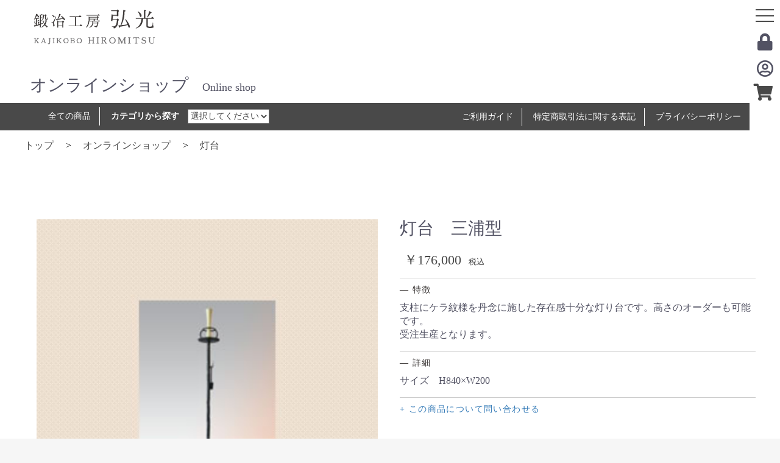

--- FILE ---
content_type: text/html; charset=UTF-8
request_url: https://kaji-hiromitsu.com/products/detail/105
body_size: 7286
content:
<!doctype html>
<html lang="ja">
<head prefix="og: http://ogp.me/ns# fb: http://ogp.me/ns/fb# product: http://ogp.me/ns/product#">
    <meta charset="utf-8">
    <meta name="viewport" content="width=device-width, initial-scale=1, shrink-to-fit=no">
    <meta name="eccube-csrf-token" content="OVvxGvOn4uADFcXmBbtniqHFWwMq0_sTYt6KWQ9g84k">
    <title>鍛冶工房弘光 / 灯台　三浦型</title>
                        <link rel="icon" href="/html/user_data/assets/img/common/favicon.ico">
    <link rel="stylesheet" href="https://maxcdn.bootstrapcdn.com/bootstrap/3.3.7/css/bootstrap.min.css">
    <link rel="stylesheet" href="https://use.fontawesome.com/releases/v5.3.1/css/all.css" integrity="sha384-mzrmE5qonljUremFsqc01SB46JvROS7bZs3IO2EmfFsd15uHvIt+Y8vEf7N7fWAU" crossorigin="anonymous">
    <link rel="stylesheet" href="//cdn.jsdelivr.net/jquery.slick/1.6.0/slick.css">
    <link rel="stylesheet" href="/html/template/default/assets/css/style.css">
        <style>

        .slick-slider {
            margin-bottom: 30px;
        }

        .slick-dots {
            position: absolute;
            bottom: -45px !important;
            display: block;
            width: 100%;
            padding: 0;
            list-style: none;
            text-align: center;
        }

        .slick-dots li {
            position: relative;
            display: inline-block;
            width: 20px;
            height: 20px;
            margin: 0 5px;
            padding: 0;

            cursor: pointer;
        }

        .slick-dots li button {
            font-size: 0;
            line-height: 0;
            display: block;
            width: 20px;
            height: 20px;
            padding: 5px;
            cursor: pointer;
            color: transparent;
            border: 0;
            outline: none;
            background: transparent;
        }

        .slick-dots li button:hover,
        .slick-dots li button:focus {
            outline: none;
        }

        .slick-dots li button:hover:before,
        .slick-dots li button:focus:before {
            opacity: 1;
        }

        .slick-dots li button:before {
            content: " ";
            line-height: 20px;
            position: absolute;
            top: 0;
            left: 0;
            width: 12px;
            height: 12px;
            text-align: center;
            opacity: .25;
            background-color: black;
            border-radius: 50%;

        }

        .slick-dots li.slick-active button:before {
            opacity: .75;
            background-color: black;
        }

        .slick-dots li button.thumbnail img {
            width: 0;
            height: 0;
        }

        ul.product_slickdots{
            text-align: center;
            position: relative;
            bottom: -10px;
        }

        ul.product_slickdots li{
            display: inline-block;
            margin: 0 15px;
        }

        ul.product_slickdots li button{
            margin: 0;
            padding: 0;
            background: none;
            border: none;
            border-radius: 0;
            outline: none;
            -webkit-appearance: none;
            -moz-appearance: none;
            appearance: none;
            position: relative;
            text-indent: -9999px;
        }
        ul.product_slickdots li button::before{
            color: #494949;
            content: "●";
            font-size: 10px;
            text-indent: 0px;
            position: absolute;
            top: 0;
            left: 0;
        }
        ul.product_slickdots li.slick-active button::before{
            color: #ccc;
            content: "●";
        }

    </style>
    <script src="https://code.jquery.com/jquery-3.3.1.min.js" integrity="sha256-FgpCb/KJQlLNfOu91ta32o/NMZxltwRo8QtmkMRdAu8=" crossorigin="anonymous"></script>
    <script>
        $(function() {
            $.ajaxSetup({
                'headers': {
                    'ECCUBE-CSRF-TOKEN': $('meta[name="eccube-csrf-token"]').attr('content')
                }
            });
        });
    </script>
                    <link rel="stylesheet" href="/html/user_data/assets/css/customize.css">
    <link rel="stylesheet" href="//cdn.jsdelivr.net/jquery.slick/1.6.0/slick.css">
    <link rel="stylesheet" type="text/css" href="//cdn.jsdelivr.net/gh/kenwheeler/slick@1.8.1/slick/slick-theme.css"/>
    <script type="text/javascript" src="//cdn.jsdelivr.net/gh/kenwheeler/slick@1.8.1/slick/slick.min.js"></script>
    <script src="/assets/js/lightbox.js" type="text/javascript"></script>
    <link rel="stylesheet" href="/html/template/default/assets/css/style.css">
    <link rel="stylesheet" href="/assets/css/style.css">
    <link rel="stylesheet" href="/assets/css/lightbox.css">
</head>
<body id="page_product_detail" class="product_page">

<div class="ec-layoutRole">
                <div class="ec-layoutRole__header">
                <!-- ▼下層ページヘッダー -->
            <header id="common_header">
    <div class="wrap">
        <h1><a href="/"><img src="/assets/img/common_header-logo.png" alt="鍛冶工房弘光"/></a></h1>
    </div>
</header>
<div class="ec-headerNaviRole ps_re">
    <div class="ec-headerNaviRole__left">
        <div class="ec-headerNaviRole__search">
                    </div>
        <div class="ec-headerRole__navSP">
            
<div class="ec-headerNavSP">
    <i class="fas fa-bars"></i>
</div>
        </div>
    </div>
    <div class="ec-headerNaviRole__right">
        <div id="hbg_icon">
            <span class="top"></span>
            <span class="middle"></span>
            <span class="bottom"></span>
        </div>
        <div class="ec-headerNaviRole__nav">
            
<div class="ec-headerNav">
            <div class="ec-headerNav__item">
            <a href="https://kaji-hiromitsu.com/mypage/login">
                <i class="fas fa-lock"></i>
                            </a>
        </div>
        <div class="ec-headerNav__item">
            <a href="https://kaji-hiromitsu.com/entry">
                <i class="far fa-user-circle"></i>
                            </a>
        </div>
            </div>

        </div>
        <div class="ec-headerRole__cart">
            <div class="ec-cartNaviWrap">
    <div class="ec-cartNavi">
        <i class="fas fa-shopping-cart">
                    <span class="ec-cartNavi__badge">0</span>
        </i>
        <div class="ec-cartNavi__label">
            <div class="ec-cartNavi__price">￥0</div>
        </div>
    </div>
            <div class="ec-cartNaviNull">
            <div class="ec-cartNaviNull__message">
                <p>現在カート内に商品はございません。</p>
            </div>
        </div>
    </div>

        </div>
    </div>
</div>

<div id="hbg_menu">
    <div class="wrap">
        <h1><a href="/"><img src="/assets/img/footer-logo.png" alt="鍛冶工房 弘光"/></a></h1>
        <ul>
            <li><a href="https://kaji-hiromitsu.com/help/about">鍛冶工房弘光について</a></li>
            <li><a href="https://kaji-hiromitsu.com/products/list">オンラインショップ</a></li>
            <li><a href="https://kaji-hiromitsu.com/news">お知らせ</a></li>
            <li><a href="https://kaji-hiromitsu.com/contact">お問合せ</a></li>
            <li><a href="/page/oem">オーダー制作について</a></li>
        </ul>
    </div>
</div>

<script>
    $(function(){
        $('#hbg_icon').on('click',function(){
            $(this).toggleClass('open_hbg');
            $('#hbg_menu').slideToggle();
        });
    });
</script>
        <!-- ▲下層ページヘッダー -->

        </div>
    
        
    <div class="ec-layoutRole__contents">
                
                
        <div class="ec-layoutRole__main">
                        
                        <header id="product">
    <div class="wrap">
        <h1>オンラインショップ<span>Online shop</span></h1>
    </div>
    <div class="product_headline">
        <div class="inner">
            <ul class="ul1">
                <li><a href="https://kaji-hiromitsu.com/products/list">全ての商品</a></li>
                <li>
                    <label>カテゴリから探す</label>
                    <select id="category_select">
                        <option value="">選択してください</option>
                        <option value="7">燭台</option>
                        <option value="2">手燭</option>
                        <option value="5">灯台</option>
                        <option value="9">花器</option>
                        <option value="8">行燈</option>
                        <option value="10">その他(鉄の道具)</option>
                    </select>
                </li>
            </ul>
            <ul class="ul2">
                <li><a href="/guide">ご利用ガイド</a></li>
                <li><a href="https://kaji-hiromitsu.com/help/tradelaw">特定商取引法に関する表記</a></li>
                <li><a href="https://kaji-hiromitsu.com/help/privacy">プライバシーポリシー</a></li>
            </ul>
        </div>
    </div>
</header>

<div class="ec-searchnavRole">
    <div class="ec-searchnavRole__topicpath">
                                    <ol class="ec-topicpath">
                    <li class="ec-topicpath__item">
                        <a href="https://kaji-hiromitsu.com/">トップ</a>
                    </li>
                    <li class="ec-topicpath__divider">></li>
                    <li class="ec-topicpath__item">
                        <a href="https://kaji-hiromitsu.com/products/list">オンラインショップ</a>
                    </li>
                                            <li class="ec-topicpath__divider">></li>
                        <li class="ec-topicpath__item">
                            <a href="https://kaji-hiromitsu.com/products/list?category_id=5">灯台</a>
                        </li>
                                    </ol>
                        </div>
</div>

    <div class="ec-productRole">
        <div class="ec-grid2">
            <div class="ec-grid2__cell">
                <div class="ec-sliderItemRole">

                    <div class="item_visual">
                                                    <div class="slide-item"><img src="/html/upload/save_image/1003185851_5d95c65b02c63.jpg"></div>
                                            </div>
                                    </div>
            </div>
            <div class="ec-grid2__cell">
                <div class="ec-productRole__profile">
                                        <div class="ec-productRole__title">
                        <h2 class="ec-headingTitle">灯台　三浦型</h2>
                    </div>
                                                                                                                        <div class="ec-productRole__price">
                                                    <div class="ec-price">
                                <span class="ec-price__price">￥176,000</span>
                                <span class="ec-price__tax">税込</span>
                            </div>
                                            </div>
                                        <div class="ec-productRole__description">
                        <p class="text">— 特徴</p>
                        支柱にケラ紋様を丹念に施した存在感十分な灯り台です。高さのオーダーも可能です。<br />
受注生産となります。
                    </div>
                                                                <div class="ec-productRole__description">
                            <p class="text">— 詳細</p>
                            サイズ　H840×W200
                        </div>
                                                            <div class="ec-productRole__description">
                        <p class="text"><a href="https://kaji-hiromitsu.com/contact?product_id=105&product_name=灯台　三浦型">+ この商品について問い合わせる</a></p>
                    </div>
                                                            <form action="https://kaji-hiromitsu.com/products/add_cart/105" method="post" id="form1" name="form1">
                                                    <div class="ec-productRole__actions">
                                                                <div class="ec-numberInput"><span>購入数</span>
                                    <input type="number" id="quantity" name="quantity" required="required" min="1" maxlength="" class="form-control" value="1" />
                                    
                                </div>
                            </div>
                            <div class="ec-productRole__btn">
                                <button type="submit" class="ec-blockBtn--action add-cart">
                                    カートに入れる
                                </button>
                            </div>
                        
                        <input type="hidden" id="product_id" name="product_id" value="105" /><input type="hidden" id="ProductClass" name="ProductClass" value="114" /><input type="hidden" id="_token" name="_token" value="MyqgdbP8PEX6GaLxiSIbeencnIEjc8tLi_kdCNzyTyQ" />
                    </form>
                    <div class="ec-modal">
                        <input type="checkbox" id="ec-modal-checkbox" class="checkbox">
                        <div class="ec-modal-overlay">
                            <label for="ec-modal-checkbox" class="ec-modal-overlay-close"></label>
                            <div class="ec-modal-wrap">
                                <label for="ec-modal-checkbox" class="ec-modal-close"><span class="ec-icon"><img src="/html/template/default/assets/icon/cross-dark.svg" alt=""/></span></label>
                                <div id="ec-modal-header" class="text-center">カートに追加しました。</div>
                                <div class="ec-modal-box">
                                    <div class="ec-role">
                                        <label for="ec-modal-checkbox" class="ec-inlineBtn--cancel">お買い物を続ける</label>
                                        <a href="https://kaji-hiromitsu.com/cart" class="ec-inlineBtn--action">カートへ進む</a>
                                    </div>
                                </div>
                            </div>
                        </div>
                    </div>
                                                                                    <div class="ec-productRole__code">
                            商品コード： <span class="product-code-default">105</span>
                        </div>
                                    </div>
            </div>
        </div>
            </div>

                                </div>

                    </div>

        
                <div class="ec-layoutRole__footer">
                <!-- ▼フッター -->
            <div class="ec-footerRole">
    <div class="footer_01">
        <div class="wrap flex">
            <div class="logo">
                <a href="/"><img src="/assets/img/footer-logo.png" alt="鍛冶工房弘光"/></a>
            </div>
            <div class="upper_menu">
                <ul>
                    <li><a href="https://kaji-hiromitsu.com/help/about">鍛冶工房弘光について</a></li>
                    <li><a href="https://kaji-hiromitsu.com/products/list">オンラインショップ</a></li>
                    <li><a href="/news">お知らせ</a></li>
                    <li><a href="https://kaji-hiromitsu.com/contact">お問合せ</a></li>
                </ul>
            </div>
            <div class="upper_btn">
                <a class="border_btn" href="/page/oem">オーダー制作について</a>
                <a class="border_btn" href="/assets/pdf/20240626-catalog.pdf" target="_blank">商品カタログ</a>
            </div>
        </div>
    </div>
    <div class="footer_02">
        <div class="wrap">
            <ul class="ec-footerNavi"><!--
                <li class="ec-footerNavi__link">
                    <a href="https://kaji-hiromitsu.com/help/about">会社概要</a>
                </li>-->
                <li class="ec-footerNavi__link">
                    <a href="https://kaji-hiromitsu.com/help/tradelaw#access">アクセス</a>
                </li>
                <li class="ec-footerNavi__link">
                    <a href="https://kaji-hiromitsu.com/guide">オンラインショップご利用案内</a>
                </li>
                <li class="ec-footerNavi__link">
                    <a href="https://kaji-hiromitsu.com/help/privacy">プライバシーポリシー</a>
                </li>
                <li class="ec-footerNavi__link">
                    <a href="https://kaji-hiromitsu.com/help/tradelaw">特定商取引法に基づく表記</a>
                </li>
            </ul>
        </div>
    </div>
    <div class="footer_03">
        <div class="wrap">
            <div class="footer_add">
                <p>〒692-0623 島根県安来市広瀬町布部1168-8<br/>
                    TEL：0854-36-0026/FAX：0854-36-0037</p>
            </div>
            <div class="copyright">
                <p>© 2019 KAJIKOBO HIROMITSU</p>
            </div>
        </div>
    </div>
</div>
        <!-- ▲フッター -->

        </div>
    </div><!-- ec-layoutRole -->

<div class="ec-overlayRole"></div>
<div class="ec-drawerRoleClose"><i class="fas fa-times"></i></div>
<div class="ec-drawerRole">
                    <!-- ▼ログインナビ(SP) -->
            
<script>
    $(function(){
        $('#spdropen').on('click',function(){
            $('#spdr').slideToggle();
        });
        $('#spdr').children('li').children('a').on('click',function(){
            $('body').removeClass('have_curtain');
            $('.ec-layoutRole').removeClass('is_active');
            $('.ec-drawerRole').removeClass('is_active');
            $('.ec-drawerRoleClose').removeClass('is_active');
        });
    });
</script>

<div class="ec-headerLinkArea">
    <div class="ec-headerLink__list">
        <a class="ec-headerLink__item" href="https://kaji-hiromitsu.com/">
            <img src="/assets/img/footer-logo.png" alt="鍛冶工房弘光"/>
        </a>
        <a class="ec-headerLink__item" href="https://kaji-hiromitsu.com/cart">
            <div class="ec-headerLink__icon">
                <i class="fas fa-shopping-cart fa-fw"></i>
            </div>
            <span>カートを見る</span>
        </a>
        <a class="ec-headerLink__item" href="https://kaji-hiromitsu.com/help/about">
            <div class="ec-headerLink__icon">
                <i class="fas fa-store-alt"></i>
            </div>
            <span>鍛冶工房弘光について</span>
        </a>
        <a id="spdropen" class="ec-headerLink__item">
            <div class="ec-headerLink__icon">
                <i class="fas fa-shopping-bag"></i>
            </div>
            <span>オンラインショップ</span>
        </a>
            <ul id="spdr" class="sub-category" style="display: none; margin-bottom: 0; padding-left: 2em; background: #FFF;">
                <li>
                    <a class="ec-headerLink__item" href="/products/list">
                        全ての商品
                    </a>
                </li>
                <li>
                    <a class="ec-headerLink__item" href="/products/list?category_id=1">
                        新入荷
                    </a>
                </li>
                <li>
                    <a class="ec-headerLink__item" href="/products/list?category_id=2">
                        手燭
                    </a>
                </li>
                <li>
                    <a class="ec-headerLink__item" href="/products/list?category_id=5">
                        灯台
                    </a>
                </li>
                <li>
                    <a class="ec-headerLink__item" href="/products/list?category_id=7">
                        燭台
                    </a>
                </li>
                <li>
                    <a class="ec-headerLink__item" href="/products/list?category_id=8">
                        行灯
                    </a>
                </li>
                <li>
                    <a class="ec-headerLink__item" href="/products/list?category_id=9">
                        花器
                    </a>
                </li>
                <li>
                    <a class="ec-headerLink__item" href="/products/list?category_id=10">
                        その他
                    </a>
                </li>
            </ul>
        <a class="ec-headerLink__item" href="https://kaji-hiromitsu.com/news">
            <div class="ec-headerLink__icon">
                <i class="fas fa-rss"></i>
            </div>
            <span>お知らせ</span>
        </a>
        <a class="ec-headerLink__item" href="https://kaji-hiromitsu.com/contact">
            <div class="ec-headerLink__icon">
                <i class="far fa-envelope"></i>
            </div>
            <span>お問合せ</span>
        </a>
        <a class="ec-headerLink__item" href="/page/oem">
            <div class="ec-headerLink__icon">
                <i class="fas fa-envelope-open-text"></i>
            </div>
            <span>オーダー制作について</span>
        </a>
                    <a class="ec-headerLink__item" href="https://kaji-hiromitsu.com/entry">
                <div class="ec-headerLink__icon">
                    <i class="fas fa-user fa-fw"></i>
                </div>
                <span>新規会員登録</span>
            </a>
                        <a class="ec-headerLink__item" href="https://kaji-hiromitsu.com/mypage/login">
                <div class="ec-headerLink__icon">
                    <i class="fas fa-lock fa-fw"></i>
                </div>
                <span>ログイン</span>
            </a>
            </div>
</div>
        <!-- ▲ログインナビ(SP) -->
    <!-- ▼商品検索 -->
            
<div class="ec-headerSearch">
    <form method="get" class="searchform" action="/products/list">
        <div class="ec-headerSearch__category">
            <div class="ec-select ec-select_search">
                            <select name="category_id" class="category_id"><option value="">全ての商品</option><option value="1">新入荷</option><option value="2">手燭</option><option value="5">灯台</option><option value="7">燭台</option><option value="8">行燈</option><option value="9">花器</option><option value="10">その他(鉄の道具)</option></select>
    
            </div>
        </div>
        <div class="ec-headerSearch__keyword">
            <div class="ec-input">
                <input type="search" name="name" maxlength="50" class="search-name" placeholder="キーワードを入力" />
                <button class="ec-headerSearch__keywordBtn" type="submit">
                    <div class="ec-icon">
                        <img src="/html/template/default/assets/icon/search-dark.svg" alt="">
                    </div>
                </button>
            </div>
        </div>
    </form>
</div>

        <!-- ▲商品検索 -->

    </div>
<div class="ec-blockTopBtn pagetop">ページトップへ</div>
<script src="https://maxcdn.bootstrapcdn.com/bootstrap/3.3.7/js/bootstrap.min.js"></script>
<script src="https://cdn.jsdelivr.net/jquery.slick/1.6.0/slick.min.js"></script>
<script>
var eccube_lang = {
    "common.delete_confirm":"削除してもよろしいですか?"
}
</script><script src="/html/template/default/assets/js/function.js"></script>
<script src="/html/template/default/assets/js/eccube.js"></script>
    <script>
        eccube.classCategories = {"__unselected":{"__unselected":{"name":"\u9078\u629e\u3057\u3066\u304f\u3060\u3055\u3044","product_class_id":""}},"__unselected2":{"#":{"classcategory_id2":"","name":"","stock_find":true,"price01":"","price02":"160,000","price01_inc_tax":"","price02_inc_tax":"176,000","product_class_id":"114","product_code":"105","sale_type":"1"}}};

        // 規格2に選択肢を割り当てる。
        function fnSetClassCategories(form, classcat_id2_selected) {
            var $form = $(form);
            var product_id = $form.find('input[name=product_id]').val();
            var $sele1 = $form.find('select[name=classcategory_id1]');
            var $sele2 = $form.find('select[name=classcategory_id2]');
            eccube.setClassCategories($form, product_id, $sele1, $sele2, classcat_id2_selected);
        }

            </script>
    <script>
        $(function() {
            // bfcache無効化
            $(window).bind('pageshow', function(event) {
                if (event.originalEvent.persisted) {
                    location.reload(true);
                }
            });

            $('.item_visual').slick({
                autoplay: true,
                autoplaySpeed: 4000,
                dots: true,
                dotsClass: 'product_slickdots',
                arrows: false,
                responsive: [{
                    breakpoint: 768,
                    settings: {
                        dots: true
                    }
                }]
            });
        });
    </script>
    <script>
        $(function() {
            $('.add-cart').on('click', function(event) {
                
                
                // 個数フォームのチェック
                if ($('#quantity').val() < 1) {
                    $('#quantity')[0].setCustomValidity('1以上で入力してください。');
                    return true;
                } else {
                    $('#quantity')[0].setCustomValidity('');
                }

                event.preventDefault();
                $form = $('#form1');
                $.ajax({
                    url: $form.attr('action'),
                    type: $form.attr('method'),
                    data: $form.serialize(),
                    dataType: 'json',
                    beforeSend: function(xhr, settings) {
                        // Buttonを無効にする
                        $('.add-cart').prop('disabled', true);
                    }
                }).done(function(data) {
                    // レスポンス内のメッセージをalertで表示
                    $.each(data.messages, function() {
                        $('#ec-modal-header').html(this);
                    });

                    $('#ec-modal-checkbox').prop('checked', true);

                    // カートブロックを更新する
                    $.ajax({
                        url: "https://kaji-hiromitsu.com/block/cart",
                        type: 'GET',
                        dataType: 'html'
                    }).done(function(html) {
                        $('.ec-headerRole__cart').html(html);
                    });
                }).fail(function(data) {
                    alert('カートへの追加に失敗しました。');
                }).always(function(data) {
                    // Buttonを有効にする
                    $('.add-cart').prop('disabled', false);
                });
            });

            //プロダクトヘッド検索
            $('#category_select').on('change',function(){
                var pid = $(this).val();
                var url = 'https://kaji-hiromitsu.com/products/list?category_id=' + pid;
                location.href = url;
            });
        });
    </script>
    <script src="/html/user_data/assets/js/customize.js"></script>
</body>
</html>


--- FILE ---
content_type: text/css
request_url: https://kaji-hiromitsu.com/assets/css/style.css
body_size: 9462
content:
@charset "utf8";


body{
    font-family: 游明朝,"Yu Mincho",YuMincho,"Hiragino Mincho ProN","Hiragino Mincho Pro",HGS明朝E,メイリオ,Meiryo,serif;
}
#page_product_detail .ec-productRole{
    padding-top: 50px;
}
.ec-layoutRole .ec-layoutRole__contents{
    max-width: 100% !important;
}
.text{
    font-size: 15px;
    line-height: 2.67;
    letter-spacing: .1em;
    color: #3e3a39;
}
img{
    max-width: 100%;
}
ul{
    padding-left: 0;
}
li{
    list-style: none;
}
h1,h2,h3{
    margin: 0;
}
a{
    transition: .3s;
    opacity: 1;
}
a:hover{
    text-decoration: none;
    opacity: .8;
}
.flex{
    display: flex;
    flex-wrap: wrap;
}
.flex_column{
    display: flex;
    flex-direction: column;
}
.tac{
    text-align: center;
}
.writing_vertical{
    -webkit-writing-mode: vertical-rl;
    -ms-writing-mode: tb-rl;
    writing-mode: vertical-rl;
}
.wrap{
    width: 1200px;
    margin: 0 auto;
}
.wrap1200{
    width: 1200px;
    margin: 0 auto;
}
.ps_re{
    position: relative;
}
.ps_ab{
    position: absolute;
}
.m900{
    max-width: 900px;
    margin: 0 auto;
}


/* COMMON USE TAG */
.facebook{
    max-width: 420px;
    margin: 60px auto 30px;
    padding: 0 20px;
}
.square_title{
    padding: 8px 10px;
    border: 1px solid #3e3a39;
    display: inline-block;
    font-size: 28px;
    font-weight: bold;
}
.page_title{
    position: relative;
    margin-right: 50px;
}
.page_title_text{
    transform: translateY(-50%);
    top: 50%;
    position: absolute;
    font-size: 1.9vw;
    color: #fff;
    left: 8%;
    letter-spacing: .1em;
    font-weight: bold;
}
.page_title_text span{
    display: block;
    color: #b2b2b3;
    font-size: .9vw;
    padding-top: 25px;
    letter-spacing: .2em;
    font-weight: normal;
}
.page_title .english_btn{
    width: 1200px;
    margin: 0 auto;
    text-align: right;
    margin-top: -60px;
}
.page_title .english_btn .link_btn a{
    color: #fff;
    border: 1px solid #fff;
}
.page_title .english_btn .link_btn a::before,
.page_title .english_btn .link_btn a::after{
    background-color: #fff;
}
.page_title .english_btn .link_btn a:hover{
    background-color: #fff;
    color: #3e3a39;
}
.page_title .english_btn .link_btn a:hover::before,
.page_title .english_btn .link_btn a:hover::after{
    background-color: #3e3a39;
}
.border_title{
    text-align: center;
    font-size: 29px;
    padding-bottom: 25px;
    display: inline-block;
    position: relative;
    letter-spacing: 0.1em;
}
.border_title::before{
    position: absolute;
    content: "";
    background-color: #717071;
    width: 80px;
    height: 1px;
    bottom: 0;
    transform: translateX(-50%);
    left: 50%;
}
.link_btn a{
    padding: 8px 40px 8px 20px;
    border: 1px solid #3e3a39;
    font-size: 16px;
    letter-spacing: 0.08em;
    color: #3e3a39;
    position: relative;
    display: inline-block;
}
.link_btn a::before,
.link_btn a::after{
    content: "";
    position: absolute;
    width: 13px;
    height: 1px;
    transform: translateY(-50%);
    right: 15px;
    top: 50%;
    background-color: #3e3a39;
    transition: .6s;
}
.link_btn a::before{
    transform: rotate(90deg);
}
.link_btn a:hover{
    background-color: #8b8b8b;
    color: #fff;
    border: 1px solid #8b8b8b;
}
.link_btn a:hover::after{
    background-color: #fff;
    transform: rotate(180deg);
    width: 18px;
}

.link_btn a:hover::before{
    transform-origin: 100%;
    background-color: #fff;
    transform: rotate(45deg);
    width: 10px;
}
.list_dots{
    width: calc(100% - 1em) !important;
    position: relative;
    margin-left: 1em !important;
}
.list_dots::before{
    content: "・";
    position: absolute;
    left: -1em;
}
.plus_icon{
    position: relative;
    display: inline-block;
}
.plus_icon::before,
.plus_icon::after{
    content: "";
    background-color: #fff;
    width: 12px;
    height: 1px;
    position: absolute;
    top: 10px;
    right: -20px;
    transition: .6s;
}
.plus_icon::before{
    transform: rotate(90deg);
}

/* slickの設定 */
.slick-dots{
    bottom: 15px;
}
.slick-dots li button:before{
    color: #fff;
}
.slick-dots li.slick-active button:before{
    color: #fff;
}
.slick-dots li button:before{
    opacity: 1;
}

/* HEADER */
.ec-headerNaviRole{
    max-width: inherit;
}
.ec-headerNaviRole img{
    width: inherit;
    max-width: inherit;
}
.ec-headerNav{
    text-align: center;
}
.ec-headerNaviRole .ec-headerNaviRole__right{
    width: 50px;
    display: block;
    position: fixed;
    top: 0;
    right: 0;
    z-index: 999;
}
.ec-cartNavi{
    padding: 0;
    min-width: inherit;
    height: auto;
    background: transparent;
}
.ec-cartNavi i{
    transition: all .3s ease;
    font-size: 28px;
    right: -7px;
    color: #494949;
    position: relative;
}
.ec-headerNav .ec-headerNav__item{
    margin-bottom: 5px;
}
.ec-headerNav .ec-headerNav__itemIcon{
    margin: 0 auto;
}
.ec-cartNavi .ec-cartNavi__icon{
    margin: 12px auto;
}
.ec-cartNavi .ec-cartNavi__badge{
    opacity: 0;
    position: absolute;
    font-size: 20px;
    height: 25px;
    top: 50%;
    left: 0;
    transform: translate(-100%, -50%);
    transition: all .3s ease;
}
.ec-cartNavi:hover .ec-cartNavi__badge{
    opacity: 1;
}
.ec-cartNavi__label{
    display: none;
}
#hbg_icon{
    width: 50px;
    height: 50px;
    position: relative;
    z-index: 9999;
}
#hbg_icon span{
    position: absolute;
    display: inline-block;
    height: 2px;
    width: 30px;
    top: 50%;
    left: 10px;
    transition: all .3s ease;
    transform: rotate(0deg);
    background: rgba(74,74,74,1);
    opacity: 1;
}
#hbg_icon span.top{
    transform: translateY(-10px);
}
#hbg_icon span.bottom{
    transform: translateY(9px);
}
#hbg_icon:hover span.top{
    transform: translateY(-15px);
}
#hbg_icon:hover span.bottom{
    transform: translateY(14px);
}
#hbg_icon.open_hbg span.top{
    transform: rotate(-45deg) translateY(0px);
}
#hbg_icon.open_hbg span.middle{
    opacity: 0;
}
#hbg_icon.open_hbg span.bottom{
    transform: rotate(45deg) translateY(0px);
}
#hbg_menu {
    display: none;
    position: fixed;
    top: 0;
    left: 0;
    width: 100%;
    background: rgba(255,255,255,.8);
    z-index: 99;
    min-height: 88px;
}
#hbg_menu h1, #hbg_menu ul{
    display: inline-block;
}
#hbg_menu h1 {
    margin-right: 30px;
    padding: 15px;
}
#hbg_menu ul{
    padding-top: 20px;
}
#hbg_menu ul li{
    display: inline-block;
    text-align: center;
    padding: 5px 1em;
    border-right: 1px solid #494949;
}
#hbg_menu ul li:last-child{
    border-right: 0;
}
#hbg_menu ul li a{
    color: #494949;
}

/* FOOTER */
.ec-footerRole{
    margin-top: 0;
    background: #FFF;
    color: #494949;
    border: 0;
}
.footer_01 .flex{
    align-items: baseline;
}
.footer_01 .flex .logo{
    width: 20%;
    margin-bottom: 1em;
}
.footer_01 .flex .upper_menu{
    width: 50%;
}
.footer_01 .flex .upper_menu ul li{
    display: inline-block;
    margin: 1em;
    text-align: center;
}
.footer_01 .flex .upper_menu ul li a{
    font-size: 16px;
    color: #3E3A39;
}
.footer_01 .flex .upper_btn{
    width: 30%;
}
.footer_01 .flex .upper_btn .border_btn{
    padding: 6px 12px;
    margin: 3px;
    border: 1px solid #3e3a39;
    font-size: 16px;
    letter-spacing: 0.08em;
    color: #3e3a39;
    display: inline-block;
}
.footer_02{
    background: #717071;
    padding: 7px 0;
}
.ec-footerNavi{
    margin: 0;
}
.ec-footerNavi .ec-footerNavi__link{
    padding: 0 5px;
    border-right: 1px solid #FFF;
}
.ec-footerNavi .ec-footerNavi__link:last-child{
    border-right: 0;
}
.ec-footerNavi .ec-footerNavi__link a{
    text-decoration: none;
}
.footer_03 .footer_add p{
    text-align: center;
    letter-spacing: 1px;
    margin: 1em auto;
}
.footer_03 .copyright p{
    text-align: center;
    color: #B2B2B3;
    font-size: 14px;
    letter-spacing: 1px;
    margin: 1em auto;
}

/* トップページHEADER */
.front_page .ec-headerNaviRole{
    background: url(/assets/img/header-img.jpg) center center no-repeat;
    -webkit-background-size: cover;
    background-size: cover;
    padding: 30px;
}
.front_page .header-logo--main{
    padding: 200px 0 450px;
    text-align: center;
}
.front_page .header-logo--sub{
    bottom: 35px;
    left: 10%;
}
.front_page .header-buy--btn{
    bottom: 35px;
    right: 10%;
}
.front_page .header-buy--btn .link_btn a{
    border: 1px solid #FFF;
    color: #FFF;
}
.front_page .header-buy--btn .link_btn a::before, .front_page .header-buy--btn .link_btn a::after{
    background-color: #FFF;
}
.front_page .header-buy--btn .link_btn a:hover{
    background-color: #494949;
}
.front_page .header-news{
    background: url(/assets/img/news-obi.png) center center no-repeat;
    -webkit-background-size: cover;
    background-size: cover;
    color: #FFF;
    padding: 0;
}
.front_page .header-news .news-date, .header-news .news-cat, .header-news .news-title {
    display: inline-block;
    padding: 0 15px;
    margin: 15px 0 10px;
    letter-spacing: 2px;
}
.front_page .header-news .news-date,.header-news .news-cat{
    border-right: 1px solid #FFF;
}
.front_page .header-news .news-cat span{
    margin: 0 5px;
    color: #B2B2B3;
    font-size: 90%;
}
.front_page .header-news .news-title a{
    color: #FFF;
}
.ec-cartNaviNull:before{
    content: none;
}

/* COMMON_HEADER */
#common_header h1{
    padding: 15px;
}
.other_page .ec-headerNaviRole, .cart_page .ec-headerNaviRole,.registration_page .ec-headerNaviRole{
    padding: 0;
}
.other_page .ec-headerNaviRole__left,.cart_page .ec-headerNaviRole__left,.registration_page .ec-headerNaviRole__left{
    display: none;
}

/* トップページ */
.front_top{
    padding: 180px 0;
}
.front_top .wrap1200{
}
.front_top .flex{
    flex-direction: row-reverse;
    justify-content: center;
    align-items: flex-end;
}
.front_top .link_btn{
    margin-right: 50px;
}
.front_top .link_btn a{
    padding: 20px 8px 40px 8px;
}
.front_top .link_btn a::before,
.front_top .link_btn a::after{
    top: initial;
    bottom: 20px;
    right: 12px;
}
.top_gridLayout{
    width: 90%;
    margin: 0 auto;
}
.top_gridLayout .text{
    font-size: 20px;
    letter-spacing: .15em;
    color: #fff;
    line-height: 1;
    position: absolute;
    bottom: 40px;
    left: 40px;
}
.top_gridLayout .text span{
    display: block;
    font-size: 11px;
    padding-top: 8px;
}
.top_gridLayout .flex:nth-child(1){
    height: 24vw;
}
.top_gridLayout .flex:nth-child(2){
    height: 30vw;
}
.grid_top{
    flex: 1;
}
.grid_bottom{
    /*flex: .25;*/
    width: 25%;
}
.grid_bottom .flex_column{
    height: 30vw;
}
.grid_bottom_column{
    flex: 1;
}
.grid1{
    background: url(/assets/img/grid1.jpg) no-repeat center center / cover;
}
.grid1 .text{
    top: 40px;
    bottom: initial;
}
.grid2{
    background: url(/assets/img/grid2.jpg) no-repeat center center / cover;
}
.grid3{
    background: url(/assets/img/grid3.jpg) no-repeat center center / cover;
}
.grid4{
    background: url(/assets/img/kaki.jpg) no-repeat center center / cover;
}
.grid5{
    background: url(/assets/img/shokudai.jpg) no-repeat center center / cover;
}
.grid6{
    background: url(/assets/img/andon.jpg) no-repeat center center / cover;
}
.grid7{
    background: url(/assets/img/grid7.jpg) no-repeat center center / cover;
}
.grid8{
    background: url(/assets/img/grid8.jpg) no-repeat center center / cover;
}
.hover_rgba{
    background-color: rgba(0,0,0,0);
    height: 100%;
    transition: .4s;
    position: relative;
}
.top_gridLayout a:hover .hover_rgba{
    background-color: rgba(0,0,0,.7);
}
.top_gridLayout a:hover .plus_icon::after{
    transform: rotate(180deg);
    width: 18px;
}
.top_gridLayout a:hover .plus_icon::before{
    transform-origin: 100%;
    transform: rotate(45deg);
    width: 10px;
}
.news{
    padding: 200px 0;
}
.news .flex{
    justify-content: center;
    margin-top: 100px;
}
.news .link_btn{
    text-align: right;
}
.news .border_title{
    margin-bottom: 50px;
}
.news_wrap{
    width: 80%;
    margin: 0 auto;
}
.news article{
    width: 31.33%;
    margin: 1%;
}
.news_content{
    position: relative;
    text-align: center;
}
.date{
    display: flex;
    flex-direction: column;
    position: absolute;
    top: -40px;
    right: -5%;
    background-color: #ececed;
    padding: 20px 0px 20px 10px;
}
.date_content{
    display: flex;
    align-items: flex-end;
    margin-bottom: 5px;
    padding: 5px;
}
.date_content p{
    line-height: .6;
}
.date_month{
    font-size: 31px;
}
.date_day{
    font-size: 46px;
}
.date_year{
    font-size: 15px;
    transform: rotate(90deg);
    line-height: 1.9 !important;
    margin-left: -5px;
}
.date .cat{
    color: #717071;
    margin-right: 10px;
}
.news_title .text{
    position: absolute;
    text-align: left;
    width: 70%;
    padding: 10px;
    bottom: -20px;
    line-height: 1.7;
    font-weight: bold;
    background-color: #fff;
    right: -5%;
}
.news a{
    transition: .4s;
}
.news a:hover{
    opacity: .6;
}
.ec-footerRole {
    padding-top: 100px;
}
.ec-headerNaviRole {
    padding-bottom: 0;
}
.ec-borderedDefs dt {
    padding-top: 5px;
    padding-bottom: 10px;
}
.news-date p {
    margin-bottom: 0;
}
/* 鍛治工房弘光について */
.about_sec01 .page_title{
    background: url(/assets/img/about_bg_img1.jpg) no-repeat center center / cover;
    height: 0;
    padding-top: 35.83%;
}
.about_sec02 .page_title{
    background: url(/assets/img/about_bg_img2.jpg) no-repeat center center / cover;
    height: 0;
    padding-top: 35.83%;
}
.flex_content h2,
.flex_content h3{
    font-size: 17px;
    font-weight: bold;
    margin-bottom: 30px;
}
.about_sec01 .flex,
.about_sec02 .flex,
.about_slider_sec .flex{
    align-items: flex-start;
}
.about_sec01 .wrap1200,
.about_sec02 .wrap1200,
.about_slider_sec .wrap1200,
section#access .wrap1200{
    padding: 130px 0;
}
section#access h2{
    margin-bottom: 2em;
    padding-bottom: 10px;
    border-bottom: 1px dotted #494949;
}
.about_sec01 .flex{
    flex-direction: row-reverse;
    justify-content: center;
}
.about_sec01 .square_title{
    margin-left: 30px;
    margin-bottom: 30px;
}
.about_sec02 .flex,
.about_slider_sec .flex{
    justify-content: space-between;
}
.about_sec02 .flex_content,
.about_slider_sec .flex_content{
    width: 73%;
}
.about_sec02 .flex_content .text,
.about_slider_sec .flex_content .text{
    text-align: justify;
}
.about_slider_sec .link_btns{
    margin: 200px 0 50px;
    display: flex;
    justify-content: center;
}
.about_slider_sec .slick-slide img{
    height: 35vw;
}
.about_slider_sec .link_btn{
    margin: 0 15px;
}
.about_worker article{
    margin-right: 50px;
    background: url(/assets/img/about_worker_bg.jpg) no-repeat center center / cover;
    color: #fff;
}
.about_worker .text {
    color: #fff;
    font-size: 16px;
    line-height: 1.6;
}
.about_worker .name{
    font-size: 1.5vw;
    letter-spacing: 0.2em;
    font-weight: bold;
}
.about_worker .name span{
    display: block;
    font-size: .9vw;
    letter-spacing: normal;
    padding-top: 15px;
}
.about_worker .border_title{
    margin-bottom: 100px;
}
.about_worker .flex{
    align-items: center;
    justify-content: flex-start;
}
.about_worker article:nth-of-type(2) .flex{
    flex-direction: row-reverse;
}
.about_worker .flex .thumb{
    width: 58%;
    padding-bottom: calc( (100% - 60px) / 100 * 58 / 16 * 9);
    -webkit-background-size: cover;
    background-size: cover;
}
.about_worker article:nth-of-type(3) .flex img{
    width: 50%;
}
.about_worker .text_box{
    display: inline-block;
    width: 30%;
    padding: 20px 37px;
}
.about_worker table{
    margin: 40px 0;
    width: 100%;
}
.about_worker table th,
.about_worker table td{
    font-size: 15px;
    line-height: 2.67;
    letter-spacing: .1em;
    line-height: 2;
}
.about_worker table th{
    width: 20%;
    vertical-align: top;
}
.about_worker table td{
    width: 80%;
}
/* OEM制作について */
.about_oem_sec01 .page_title{
    background: url(/assets/img/oem_mv.jpg) no-repeat center center / cover;
    height: 0;
    padding-top: 35.83%;
}
.about_oem_sec01 .wrap1200{
    padding: 100px 0;
}
.about_oem_sec02 .wrap1200{
    padding: 250px 0;
}
.about_oem_sec01 .border_title,
.about_oem_sec02 .border_title{
    margin-bottom: 80px;
    padding-bottom: 50px;
    line-height: 1.4;
}
.about_oem_sec02 .wrap1200 .tac:nth-of-type(2){
    margin-top: 250px;
}
.about_oem_sec01 .text,
.about_oem_sec02 .text{
    width: 75%;
    margin: 0 auto;
}
.oem_gallery{
    margin-right: 50px;
}
.oem_gallery_layout{
    display: flex;
    flex-wrap: wrap;
}
.oem_gallery_layout img{
    width: 100%;
}
.gallery_row{
    flex: .2;
    height: 27vw;
}
.gallery_column{
    flex: 1;
    height: 13.5vw;
}
.gallery{
    background-size: cover;
    background-position: center center;
    background-repeat: no-repeat;
}
.gallery a{
    display: block;
    height: 100%;
}
.gallery{
    transition: .4s;
}
.gallery:hover{
    opacity: .6;
}
.gallery1{
    background-image: url(/assets/img/gallery1.jpg);
}
.gallery2{
    background-image: url(/assets/img/gallery2.jpg);
}
.gallery3{
    background-image: url(/assets/img/gallery3.jpg);
}
.gallery4{
    background-image: url(/assets/img/gallery4.jpg);
}
.gallery5{
    background-image: url(/assets/img/gallery5.jpg);
}
.gallery6{
    background-image: url(/assets/img/gallery6.jpg);
}
.gallery7{
    background-image: url(/assets/img/gallery7.jpg);
}
.gallery8{
    background-image: url(/assets/img/gallery8.jpg);
}
.gallery9{
    background-image: url(/assets/img/gallery9.jpg);
}
.gallery10{
    background-image: url(/assets/img/gallery10.jpg);
}
.gallery11{
    background-image: url(/assets/img/gallery11.jpg);
}
.gallery12{
    background-image: url(/assets/img/gallery12.jpg);
}
.gallery13{
    background-image: url(/assets/img/gallery13.jpg);
}
.gallery14{
    background-image: url(/assets/img/gallery14.jpg);
}
.gallery15{
    background-image: url(/assets/img/gallery15.jpg);
}
.gallery16{
    background-image: url(/assets/img/gallery16.jpg);
}
.gallery17{
    background-image: url(/assets/img/gallery17.jpg);
}
.gallery18{
    background-image: url(/assets/img/gallery18.jpg);
}
.gallery19{
    background-image: url(/assets/img/gallery19.jpg);
}
.gallery20{
    background-image: url(/assets/img/gallery20.jpg);
}
.oem_btn{
    text-align: center;
    margin-top: 1.5em !important;
}

/* PRODUCT */
header#product h1 span{
    margin-left: 1.2em;
    font-size: 18px;
}
.product_headline{
    background: #494949;
    margin: 1em 0;
    margin-right: 50px;
    height: 45px;
}
.product_headline .inner{
    max-width: 1200px;
    margin-left: calc((100% - 1200px) / 2 + 50px);
    color: #FFF;
}
.product_headline .inner .ul1{
    float: left;
}
.product_headline .inner .ul2{
    float: right;
}
.product_headline .inner li{
    display: inline-block;
    text-align: center;
    margin: 5px auto;
    padding: 5px 1em;
    border-right: 1px solid #FFF;
}
.product_headline .inner li:last-child{
    border-right: 0;
}
.product_headline .inner li a{
    color: #FFF;
}
.product_headline .inner li label{
    margin: 0 10px 0 0;
}
.product_headline .inner li select{
    background: #fff;
    color: #494949;
    height: 1.7em;
}
.ec-searchnavRole .ec-searchnavRole__infos{
    border-top: 0;
}
.product_page .ec_gridLayout{
    margin-bottom: 50px;
    margin-right: 50px;
}
.ec_gridLayout .grid_bottom{
    height: 30vw;
    background-position: center center;
    background-repeat: no-repeat;
    -webkit-background-size: cover;
    background-size: cover;
}
.ec_gridLayout .text{
    font-size: 20px;
    letter-spacing: .15em;
    color: #fff;
    line-height: 1.4;
    position: absolute;
    bottom: 40px;
    left: 40px;
}
.ec_gridLayout a:hover .hover_rgba{
    background-color: rgba(0,0,0,.7);
}
.ec_gridLayout a:hover .plus_icon::before{
    transform-origin: 100%;
    transform: rotate(45deg);
    width: 10px;
}
.ec_gridLayout a:hover .plus_icon::after{
    transform: rotate(180deg);
    width: 18px;
}
.ec-searchnavRole{
    max-width: 1200px;
    padding: 0;
}
.ec-productRole{
    max-width: 1200px;
    padding: 0;
}
.ec-topicpath{
    padding: 0 0 60px;
}
.ec-topicpath li{
    margin-right: 1em;
}
.ec-topicpath .ec-topicpath__item a{
    color: #494949;
}
.ec-productRole .ec-productRole__btn{
    width: 100%;
}
.ec-productRole .ec-productRole__title .ec-headingTitle{
    font-size: 28px;
}
.ec-productRole .ec-productRole__price{
    color: #494949;
    font-size: 22px;
    border-bottom: 0;
}
.ec-price .ec-price__price{
    font-weight: normal;
}
.ec-productRole .ec-productRole__description{
    border-top: 1px solid #ccc;
}
.ec-productRole .ec-productRole__btn button{
    background: #494949;
    border: 0;
}
.product_headline .inner .ul2 {
    margin-top: 3px;
}
.ec-cartNaviIsset::before {
    right: 16px;
}
/* PRIVACY POLICY */
.ec-pageHeader h1{
    border-bottom: 0;
    margin: 30px 0;
}
.ec-pageHeader h1 {
    padding-left: 0;
}
.ec-off1Grid .ec-off1Grid__cell{
    width: 100%;
    margin: 0;
}
.ec-borderedDefs dd{
    line-height: 2;
}
.ec-off1Grid ul.dotted li{
    list-style: disc;
    margin-left: 1.3em;
}
.ec-off1Grid span.row{
    font-size: 90%;
    margin-left: 2em;
    display: block;
}
#product h1 {
    padding-left: 9px;
}

/* ご利用ガイド */
.buy_flow dt {
    border-bottom: 1px dotted;
    padding-bottom: 5px;
    margin-bottom: 12px;
    background: #f3f3f3;
    padding-top: 5px;
    padding-left: 20px;
}
dl.buy_flow {
    position: relative;
}
dl.buy_flow dd {
    margin-bottom: 50px;
    padding-left: 20px;
}
.buy_flow dt i {
    font-size: 40px;
    position: absolute;
    left: -60px;
    color: #de5d50;
}
dl.buy_flow dd {
    margin-bottom: 50px;
    padding-left: 20px;
    line-height: 2;
    letter-spacing: 1px;
    font-size: 15px;
}
.buy_flow dt i {
    font-size: 40px;
    position: absolute;
    left: -60px;
    color: #525263;
    top: 10px;
}
h2.flow_header {
    font-size: 24px;
    font-weight: bold;
    margin-bottom: 30px;
    margin-top: 0;
    padding-left: 10px;
}
.shopping_flow {
    padding-left: 68px;
}
.buy_flow dt {
    border-bottom: 1px dotted;
    padding-bottom: 5px;
    margin-bottom: 12px;
    background: #f3f3f3;
    padding-top: 5px;
}

/* お知らせ */
.news_page section.news{
    padding: 60px 0;
}

@media screen and (max-width:1500px){
    .about_worker .text_box{
        width: 42%;
    }
    .about_worker .text{
        font-size: 15px;
    }
    .news_title .text{
        width: 90%;
    }
    .top_gridLayout .text{
        font-size: 17px;
    }
}

@media screen and (max-width:1280px){
    .wrap1200{
        width: 80%;
    }
    .text{
        font-size: 14px;
    }
    .page_title .english_btn{
        width: 80%;
    }
    .link_btn a{
        font-size: 14px;
    }
    .link_btn a::before,
    .link_btn a::after{
        width: 10px;
    }
    .front_top .link_btn a::before,
    .front_top .link_btn a::after{
        right: 13px;
    }
    .plus_icon::before,
    .plus_icon::after{
        display: none;
    }
    .border_title{
        font-size: 21px;
    }
    .top_gridLayout{
        padding-right: 50px;
        width: 100%;
    }
    .top_gridLayout .text{
        font-size: 13px;
    }
    .top_gridLayout .text{
        bottom: 20px;
        left: 20px;
    }
    .grid1 .text{
        top: 20px;
        bottom: initial;
    }
    .date{
        padding: 10px 0 10px 10px;
    }
    .date_month{
        font-size: 17px;
    }
    .date_day{
        font-size: 24px;
    }
    .date_year {
        padding-left: 7px;
        font-size: 12px;
    }
    .date .cat{
        font-size: 13px;
    }
    .news_title .text{
        position: initial;
        width: 100%;
        padding: 10px 0;
    }

    /* OEMについて */
    .about_oem_sec01 .text,
    .about_oem_sec02 .text{
        width: 100%;
    }

    /* 鍛治工房について */
    #page_help_about .text{
        line-height: 2;
    }
    .about_worker table{
        margin: 25px 0;
    }
    .about_sec02 .flex_content,
    .about_slider_sec .flex_content{
        width: 80%;
    }

}

@media only screen and (max-width:1200px){
    /* COMMON */
    .wrap{
        width: 100%;
        padding: 0 20px;
        margin: 0 auto;
    }

    /* product */
    .product_headline .inner{
        margin-left: 0;
    }
    .ec-searchnavRole .ec-searchnavRole__actions{
        margin-right: 50px;
    }
    .ec-searchnavRole, .ec-productRole{
        padding: 0 20px;
    }
}

@media only screen and (max-width:991px){

    /* FOOTER */
    .footer_01 .flex .upper_menu{
        width: 100%;
    }
    .footer_01 .flex .upper_btn{
        width: 100%;
        margin: 0 10px 20px;
    }
    .ec-footerNavi .ec-footerNavi__link{
        display: block;
        padding: 10px;
        border-right: 0;
        border-bottom: 1px solid #ccc;
    }
    .ec-footerNavi .ec-footerNavi__link:last-child{
        border-bottom: 0;
    }
    /* トップページ */
    .front_page .header-logo--sub{
        left: 0;
    }

    /* 鍛治工房弘光について*/
    .about_sec01 .square_title{
        margin-left: 0;
    }
    .about_worker .flex .thumb{
        width: 100%;
    }
    .about_worker .text_box{
        width: 100%;
    }

    /* OEM */
    .flex_column{
        flex-wrap: wrap;
    }
    .gallery_row{
        flex: 50%;
        height: 50vw;
    }
    .gallery_column{
        flex: 50%;
        height: 25vw;
    }

    /* product */
    .product_headline{
        height: auto;
        clear: both;
    }
    .product_headline .inner .ul1{
        float: none;
    }
    .product_headline .inner .ul2{
        display: none;
    }
    .ec_gridLayout .grid_bottom{
        flex: .5 0 50%;
        height: 45vw;
    }
    .product_headline .inner li{
        font-size: 14px;
    }
    .ec-topicpath{
        border-top: 0;
        border-bottom: 0;
        padding: 0 0 10px;
        font-size: 14px;
    }

    /* ご利用ガイド */
    .buy_flow dt i {
        font-size: 20px;
        left: inherit;
        right: 10px;
        top: 8px;
    }
    .news {
        padding: 100px 0;
    }
    .front_top {
        padding: 120px 0;
    }
    .footer_01 .flex .logo {
        margin-left: 15px;
    }
    .product_headline .inner {
        margin-left: 20px;
    }
    .about_oem_sec02 .wrap1200 {
        padding: 100px 0;
    }
    .about_oem_sec02 .wrap1200 .tac:nth-of-type(2) {
        margin-top: 150px;
    }
    .shopping_flow {
        padding: 0 10px;
    }

}

@media screen and (max-width:767px){
    .wrap1200 {
        width: 90%;
    }
    .text{
        line-height: 2;
    }
    .border_title{
        padding-bottom: 15px;
        font-size: 18px;
    }
    .writing_vertical{
        -webkit-writing-mode: initial;
        -ms-writing-mode: initial;
        writing-mode: initial;
    }
    .link_btn a {
        font-size: 13px;
    }
    .top_gridLayout{
        padding-right: 0;
    }
    .top_gridLayout .flex,
    .top_gridLayout .flex_column{ 
        display: block;
        height: auto !important;
    }   
    .top_gridLayout .flex .grid_top,
    .top_gridLayout .flex .grid_bottom,
    .top_gridLayout .flex .grid_bottom_column{
        height: 60vw;
    }
    /* .top_gridLayout .flex .grid_bottom.grid6{
        margin-top: 60vw;
    } */
    .front_top .wrap1200.flex{
        display: block;
        padding: 100px 0;
        text-align: center;
    }
    .front_top .link_btn{
        margin-right: 0;
        margin-top: 30px;
    }
    .front_top .link_btn a {
        padding: 10px 38px 10px 8px;
    }
    .news .flex{
        display: block;
        margin-top: 80px;
    }
    .news article {
        width: 100%;
        margin: 0 0 70px;
    }
    .news{
        padding: 100px 0;
    }
    .date_month {
        font-size: 13px;
    }
    .date_day {
        font-size: 20px;
    }
    .date {
        padding: 5px 0 5px 10px;
    }
    .page_title{
        margin-right: 0;
    }
    .page_title_text{
        font-size: 16px;
    }
    .page_title_text span {
        font-size: 12px;
        padding-top: 5px;
    }
    .square_title{
        margin-bottom: 20px;
        font-size: 20px;
    }
    .about_oem_sec01 .wrap1200 {
        padding: 50px 0;
    }
    .about_oem_sec01 .border_title, .about_oem_sec02 .border_title {
        margin-bottom: 40px;
        padding-bottom: 20px;
    }
    .about_oem_sec02 .wrap1200 {
        padding: 100px 0;
    }
    .about_oem_sec02 .wrap1200 .tac:nth-of-type(2) {
        margin-top: 100px;
    }
    .page_title .english_btn {
        width: 100%;
        margin-top: 20px;
    }
    .page_title .english_btn .link_btn{
        margin-right: 5%;
    }
    .page_title .english_btn .link_btn a::before, .page_title .english_btn .link_btn a::after {
        background-color: #000;
    }
    .page_title .english_btn .link_btn a {
        color: #000;
        border: 1px solid #000;
    }
    .about_sec01 .flex, .about_sec02 .flex, .about_slider_sec .flex{
        display: block;
        text-align: center;
    }
    .about_sec02 .flex_content, .about_slider_sec .flex_content {
        width: 100%;
    }
    .about_slider_sec .link_btns {
        margin: 100px 0 0px;
        display: block;
    }
    .about_slider_sec .link_btn{
        margin: 20px 0;
    }
    .about_slider_sec .link_btn a{
        width: 100%;
    }
    .about_worker .flex{
        display: block;
    }
    .about_worker .flex img{
        width: 100%;
    }
    .about_worker table th, .about_worker table td{
        display: block;
        font-size: 14px;
        width: 100%;
    }
    .about_worker table {
        margin: 20px 0 10px;
    }
    .about_worker table td{
        margin-bottom: 15px;
    }
    .about_worker .text_box{
        width: 90%;
        margin: 5%;
    }
    .about_worker .name{
        font-size: 14px;
    }
    .about_worker .name span {
        font-size: 13px;
        padding-top: 10px;
    }
    .about_worker article:nth-of-type(3) .flex img{
        width: 100%;
    }
    .about_worker .text{
        font-size: 14px;
    }
    .about_worker .border_title {
        margin-bottom: 50px;
    }
    .about_slider_sec .slick-slide img {
        height: auto;
        width: 100%;
    }
    .about_sec01 .wrap1200,
    .about_sec02 .wrap1200{
        padding: 100px 0 60px;
    }
    .about_slider_sec .wrap1200{
        padding: 50px 0;
    }

    /* HEADER */
    #common_header h1{
        margin-left: 30px;
    }
    .ec-headerNaviRole .ec-headerNaviRole__right{
        display: none;
    }
    .ec-headerNavSP{
        background: rgba(255,255,255,.7);
    }
    .other_page .ec-headerNaviRole__left,.cart_page .ec-headerNaviRole__left,.registration_page .ec-headerNaviRole__left{
        display: block;
    }

    /* FOOTER */
    .ec-footerRole{
        margin-top: 30px;
    }
    .ec-footerNavi .ec-footerNavi__link a{
        border-bottom: 0;
    }
    .footer_01 .flex .upper_menu{
        display: none;
    }
    .footer_01 .flex .upper_btn{
        display: none;
    }

    /* トップページHEADER */
    .front_page .header-logo--main{
        padding: 0 0 200px;
        text-align: right;
    }
    .front_page .header-logo--sub{
        max-width: 300px;
    }

    /* Drawer */
    .ec-headerSearch .ec-headerSearch__category .ec-select.ec-select_search{
        background: #000;
    }
    .ec-drawerRole,.ec-drawerRole .ec-headerLinkArea{
        background: transparent;
    }
    .ec-drawerRole .ec-headerLinkArea .ec-headerLink__list{
        border-top: 0;
    }
    .ec-drawerRole .ec-headerLinkArea .ec-headerLink__icon{
        font-size: 14px;
        color: #494949;
    }
    .ec-drawerRole .ec-headerLinkArea .ec-headerLink__item{
        background: rgba(255,255,255,.95);
        font-size: 14px;
        color: #494949;
        border-bottom: 0;
    }
    .ec-drawerRole .ec-headerLinkArea .ec-headerLink__item img{
        max-width: 130px;
    }
    .ec-drawerRole .ec-headerSearch{
        background: rgba(255,255,255,.95);
    }
    .ec-drawerRole .ec-headerCategoryArea .ec-headerCategoryArea__heading,.ec-drawerRole .ec-headerCategoryArea .ec-itemNav__nav li a{
        background: rgba(255,255,255,.95);
        border: 0;
    }
    .ec-drawerRole .ec-headerCategoryArea .ec-headerCategoryArea__heading, .ec-drawerRole .ec-headerCategoryArea .ec-itemNav__nav li a{
        font-size: 14px;
        color: #494949;
    }

    /* トップページ */
    .front_top{
        padding: 0; 
    }
    .grid_bottom{
        flex: 1;
        width: 100%;
    }

    /* お知らせ THUMB */
    .news_thumbnail a img{
        width: 100%;
    }
    .date{
        top: 0;
        right: 0;
    }

    /* PAGES */
    .ec-pageHeader h1{
        border-top: 0;
    }

    /* 鍛治工房弘光について */
    .about_worker article{
        margin-right: 0;
    }

    /* OEM */
    .oem_gallery{
        margin-right: 0;
    }

    /* product */
    header#product h1{
        font-size: 18px;
    }
    header#product h1 span{
        font-size: 14px;
    }
    .product_page .ec_gridLayout{
        margin-right: 0;
    }
    .product_headline{
        margin-right: 0;
    }
    .ec-productRole .ec-productRole__description{
        padding-top: 5px;
    }
    .ec-productRole .ec-productRole__price{
        padding-bottom: 15px;
    }
    .ec-drawerRole.is_active {
        background: rgba(255,255,255,1);
    }
    .ec-drawerRole .ec-headerLinkArea .ec-headerLink__item {
        background: transparent;
    }
    .ec-drawerRole .ec-headerSearch {
        background: transparent;
    }
    .ec-headerSearch {
        display: none;
    }
    #spdr li a {
        font-size: 12px;
        letter-spacing: 2px;
    }
    #spdr li a {
        font-size: 13px;
        letter-spacing: 2px;
        padding: 8px 10px 8px 26px;
    }
    #spdr li a::before {
        content: "-";
    }
    #common_header h1 {
        padding: 7px 10px 10px;
        width: 130px;
    }
    .footer_01 .flex .logo {
        margin: 0 auto 20px;
    }
    .ec-footerNavi .ec-footerNavi__link a {
        padding: 6px 0;
        font-size: 13px;
        letter-spacing: 2px;
    }
    .news {
        padding: 100px 0 0;
    }
    .ec_gridLayout .text {
        font-size: 16px;
        left: 20px;
    }
    .ec-productRole .ec-productRole__title .ec-headingTitle {
        font-size: 18px;
    }
    .ec-productRole .ec-productRole__profile {
        padding: 0 20px;
    }
    .product_headline .inner {
        margin-left: 14px;
    }
    .ec-topicpath {
        font-size: 12px;
        margin-left: 5px;
    }
    .ec-productRole .ec-productRole__description {
        font-size: 14px;
        letter-spacing: 1px;
        line-height: 28px;
    }
    .news .flex {
        margin-top: 20px;
    }
    .news_page section.news {
        padding: 20px 0;
    }
    .tabacms_post label {
        margin-top: 0;
    }
    .tabacms_post header h1 {
        font-size: 1.2em;
        margin-left: 15px;
    }
    .ec-contactRole p {
        font-size: 14px;
        line-height: 26px;
    }
    .gallery_row {
        height: 60vw;
    }
    h2.flow_header {
        font-size: 17px;
    }
    #page_cart .ec-layoutRole p, .ec-cartRow .ec-cartRow__summary, .ec-cartRow .ec-cartRow__amountColumn .ec-cartRow__amountSP {
        font-size: 14px;
    }
    .ec-reportHeading {
        padding-top: 20px;
    }
    .tabacms_post_page .tabacms_post header time {
        position: relative;
        z-index: 1;
    }
    .top_gridLayout .text {
        font-size: 14px;
    }
    .top_gridLayout .grid_bottom.adjust{
        height: auto;
    }
}


@media screen and (max-width:480px){
    .text{
        text-align: justify;
    }
    .noSP480{
        display: none;
    }

    /* FOOTER */
    .footer_01 .flex .logo{
        width: 50%;
    }
    .ec-footerNavi .ec-footerNavi__link a{
        padding: 5px 0;
    }
    .ec-layoutRole__footer{
        padding-bottom: 45px;
    }

    /* トップページHEADER */
    .ec-headerNaviRole .header-logo--main img{
        max-width: 100px;
    }
    .front_page .header-buy--btn{
        bottom: 130px;
    }

    /* 鍛治工房弘光について */
    .about_worker .flex .thumb{
        height: 250px;
    }

    /* OEM */
    .gallery_row{
        flex: 100%;
        height: 100vw;
    }
    .gallery_column{
        flex: 50%;
        height: 50vw;
    }

    /* product */
    .ec_gridLayout .grid_bottom{
        flex: 100%;
        height: 100vw;
    }
    .product_headline .inner li{
        display: block;
        text-align: left;
        margin: 0;
        padding: 10px 1em;
        border-bottom: 1px solid #ccc;
    }
    .product_headline .inner li:last-child{
        border-bottom: 0;
    }

    /* ご利用ガイド */
    .buy_flow dt, .buy_flow dd {
        font-size: 13px;
    }
    .buy_flow dt i {
        top: 5px;
    }
    .front_page .header-buy--btn {
        display: none;
    }
    .header-news .news-title {
        margin-top: 2px;
        font-size: 12px;
    }
    .front_page .header-news .news-date, .header-news .news-cat {
        font-size: 12px;
    }
    .header-news .wrap {
        padding: 0 14px;
    }
    .front_top .wrap1200.flex {
        padding: 50px 5px;
    }
    .news {
        padding: 60px 0 0;
    }
    .about_worker .text_box {
        width: 100%;
        margin: 0;
    }
    .ec-searchnavRole .ec-searchnavRole__infos *, .ec-searchnavRole .ec-searchnavRole__infos ::before, .ec-searchnavRole .ec-searchnavRole__infos ::after {
        font-size: 12px;
    }
    .tabacms_post header h1 {
        font-size: 1.1em;
        margin-left: 4px;
        line-height: 24px;
        margin-bottom: 0;
        letter-spacing: 1px;
        margin-top: 6px;
    }
    .shopping_flow {
        padding: 0;
    }
    h2.flow_header {
        font-size: 16px;
        padding-left: 0;
    }
    dl.buy_flow dd {
        padding-left: 10px;
        font-size: 13px;
    }
    .ec-borderedDefs dl {
        font-size: 13px;
    }
    #page_help_privacy .ec-layoutRole__main p {
        font-size: 13px;
        line-height: 22px;
    }
    .ec-login {
        padding: 30px 6% 20px;
        font-size: 14px;
    }
    .ec-pageHeader h1 {
        margin: 10px 0;
    }
    .ec-orderRole__detail p {
        font-size: 14px;
    }
    .ec-cartRole .ec-cartRole {
        padding: 0;
    }
    .ec-inlineBtn--cancel {
        font-size: 12px;
    }
    .ec-inlineBtn--action {
        font-size: 12px;
    }
}
.mypage .ec-layoutRole .ec-layoutRole__contents {
    max-width: 1130px !important;
}
.ec-orderAccount .ec-orderAccount__account {
    padding: 10px;
    font-size: 15px;
    letter-spacing: 1px;
}
.ec-orderRole h2 {
    margin: 10px 0;
    font-size: 17px;
    letter-spacing: 1px;
}
.ec-select.ec-select__delivery {
    display: none;
}

/*IE11*/
@media all and (-ms-high-contrast: none){
.front_top .link_btn a::before, .front_top .link_btn a::after {
    display: none;
}
}
/*Edge*/
@supports (-ms-ime-align: auto) {
.front_top .link_btn a::before, .front_top .link_btn a::after {
    display: none;
}
}


.hover_rgba {
    background: linear-gradient(transparent, transparent, black);
    background: -ms-linear-gradient(top, transparent, transparent, black);
    background: -webkit-linear-gradient(top, transparent, transparent, black);
    background: -moz-linear-gradient(top, transparent, transparent, black);
}